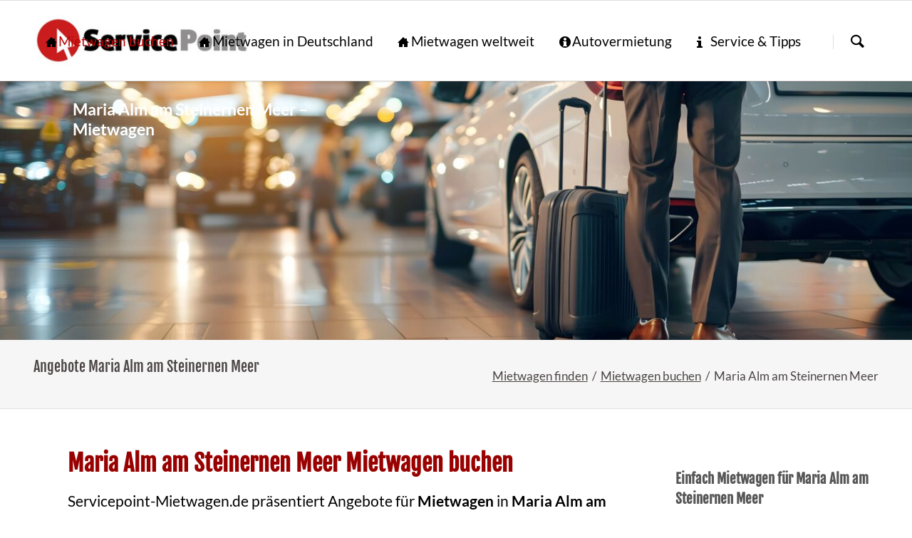

--- FILE ---
content_type: text/html; charset=UTF-8
request_url: https://www.servicepoint-mietwagen.de/buchen/maria-alm-am-steinernen-meer.html
body_size: 6655
content:
<!DOCTYPE html>
<html lang="de">
<head>
<meta charset="UTF-8">
<title>Mietwagen Maria Alm am Steinernen Meer einfach buchen | Mietauto finden</title>
<base href="https://www.servicepoint-mietwagen.de/">
<meta name="robots" content="index,follow">
<meta name="description" content="Mietwagen für Maria Alm am Steinernen Meer einfach günstig buchen – Mietwagen in Österreich in Empfang nehmen bzw. abgeben. Sicher von zu Hause online buchen.">
<meta name="generator" content="Contao Open Source CMS">
<meta name="viewport" content="width=device-width,initial-scale=1.0,shrink-to-fit=no,viewport-fit=cover">
<link rel="stylesheet" href="/assets/css/icons.min.css,cookiebar_default.css,normalize.css,icons.css,main...-6c6cdbf3.css"><script src="/assets/js/modernizr.min.js-780fd283.js"></script><!-- images::apple --><link rel="apple-touch-icon" href="/files/tao/mietwagen/apple-touch-icon.png" sizes="57x57"><link rel="apple-touch-icon" href="/files/tao/mietwagen/apple-touch-icon-57x57.png" sizes="57x57"><link rel="apple-touch-icon" href="/files/tao/mietwagen/apple-touch-icon-60x60.png" sizes="60x60"><link rel="apple-touch-icon" href="/files/tao/mietwagen/apple-touch-icon-72x72.png" sizes="72x72"><link rel="apple-touch-icon" href="/files/tao/mietwagen/apple-touch-icon-76x76.png" sizes="76x76"><link rel="apple-touch-icon" href="/files/tao/mietwagen/apple-touch-icon-114x114.png" sizes="114x114"><link rel="apple-touch-icon" href="/files/tao/mietwagen/apple-touch-icon-120x120.png" sizes="120x120"><link rel="apple-touch-icon" href="/files/tao/mietwagen/apple-touch-icon-144x144.png" sizes="144x144"><link rel="apple-touch-icon" href="/files/tao/mietwagen/apple-touch-icon-152x152.png" sizes="152x152"><link rel="apple-touch-icon" href="/files/tao/mietwagen/apple-touch-icon-180x180.png" sizes="180x180"><!-- images::android --><link rel="icon" type="image/png" href="/files/tao/mietwagen/android-chrome-36x36.png" sizes="36x36"><link rel="icon" type="image/png" href="/files/tao/mietwagen/android-chrome-48x48.png" sizes="48x48"><link rel="icon" type="image/png" href="/files/tao/mietwagen/android-chrome-72x72.png" sizes="72x72"><link rel="icon" type="image/png" href="/files/tao/mietwagen/android-chrome-96x96.png" sizes="96x96"><link rel="icon" type="image/png" href="/files/tao/mietwagen/android-chrome-144x144.png" sizes="144x144"><link rel="icon" type="image/png" href="/files/tao/mietwagen/android-chrome-512x512.png" sizes="512x512"><link rel="icon" type="image/png" href="/files/tao/mietwagen/android-chrome-192x192.png" sizes="192x192"><link rel="icon" type="image/png" href="/files/tao/mietwagen/homescreen-192x192.png" sizes="192x192"><!-- images::microsoft --><meta content="/files/tao/mietwagen/small.jpg" name="msapplication-square70x70logo"><meta content="/files/tao/mietwagen/medium.jpg" name="msapplication-square150x150logo"><meta content="/files/tao/mietwagen/wide.jpg" name="msapplication-wide310x150logo"><meta content="/files/tao/mietwagen/large.jpg" name="msapplication-square310x310logo"><!-- images::icon --><link rel="icon" type="image/png" href="/files/tao/mietwagen/favicon-16x16.png" sizes="16x16"><link rel="icon" type="image/png" href="/files/tao/mietwagen/favicon-32x32.png" sizes="32x32"><link rel="icon" type="image/png" href="/files/tao/mietwagen/favicon-96x96.png" sizes="96x96"><link rel="icon" type="image/png" href="/files/tao/mietwagen/favicon-128x128.png" sizes="128x128"><link rel="icon" type="image/png" href="/files/tao/mietwagen/favicon-160x160.png" sizes="160x160"><link rel="icon" type="image/png" href="/files/tao/mietwagen/favicon-192x192.png" sizes="192x192"><link rel="icon" type="image/png" href="/files/tao/mietwagen/favicon-196x196.png" sizes="196x196"><!-- additionals::windows --><!-- additionals::ios --><!-- additionals::android --><!-- additionals::webApp --><!-- favicon --><link rel="shortcut icon" type="image/x-icon" href="/files/tao/mietwagen/favicon.ico" ><link rel="icon" type="image/ico" href="/files/tao/mietwagen/favicon.ico" ><meta prefix="og: http://ogp.me/ns#" property="og:title" content="Maria Alm am Steinernen Meer Mietwagen einfach buchen">
<meta prefix="og: http://ogp.me/ns#" property="og:type" content="website" />
<meta prefix="og: http://ogp.me/ns#" property="og:image" content="https://www.servicepoint-mietwagen.de/files/tao/img/mietwagen/mietwagen-img.jpg">
<meta prefix="og: http://ogp.me/ns#" property="og:image:type" content="image/jpeg">
<meta prefix="og: http://ogp.me/ns#" property="og:image:width" content="336">
<meta prefix="og: http://ogp.me/ns#" property="og:image:height" content="327">
<meta prefix="og: http://ogp.me/ns#" property="og:url" content="https://www.servicepoint-mietwagen.de/buchen/maria-alm-am-steinernen-meer.html">
<meta prefix="og: http://ogp.me/ns#" property="og:description" content="Mietwagen für Maria Alm am Steinernen Meer einfach günstig buchen – Mietwagen in Österreich in Empfang nehmen bzw. abgeben. Sicher von zu Hause online buchen.">
<meta prefix="og: http://ogp.me/ns#" property="og:site_name" content="https://www.servicepoint-mietwagen.de/buchen/maria-alm-am-steinernen-meer.html">
<script>var _paq=window._paq=window._paq||[];_paq.push(["setDoNotTrack",!0]);_paq.push(['disableCookies']);_paq.push(['trackPageView']);_paq.push(['enableLinkTracking']);(function(){var u='//www.servicepoint-mietwagen.de/ma/';_paq.push(['setTrackerUrl',u+'matomo.php']);_paq.push(['setSiteId',3]);var d=document,g=d.createElement('script'),s=d.getElementsByTagName('script')[0];g.async=!0;g.defer=!0;g.src=u+'matomo.js';s.parentNode.insertBefore(g,s)})()</script>
</head>
<body id="top" class="tao-sidebar-right icon-3d">
<div class="page">
<header class="page-header">
<div class="header-bar">
<div class="header-bar-inner">
</div>
</div>
<div class="header-navigation">
<div class="header-navigation-inner">
<!-- indexer::stop -->
<h3 class="ce_rsce_tao_logo logo">
<a href="./">
<img src="/assets/images/m/logo-720rcnke9ctag71.png" width="280" height="68" alt="Mietwagen finden">
</a>
</h3>
<!-- indexer::continue -->
<!-- indexer::stop -->
<nav id="main-navigation" class="mod_rocksolid_mega_menu main-navigation block">
<a href="/buchen/maria-alm-am-steinernen-meer.html#skipNavigation1011" class="invisible">Navigation überspringen</a>
<ul class="level_1">
<li class="trail icon-home">
<a href="/" title="Mietwagen im Urlaub" class="trail icon-home" itemprop="url"><span itemprop="name">Mietwagen buchen</span>
</a>
</li>
<li class="icon-home">
<a href="/mietwagen-in-deutschland.html" title="Deutschland  –  Mietwagen einfach buchen" class="icon-home" itemprop="url"><span itemprop="name">Mietwagen in Deutschland</span>
</a>
</li>
<li class="icon-home">
<a href="/mietwagen-international.html" title="Mietwagen im Urlaub" class="icon-home" itemprop="url"><span itemprop="name">Mietwagen weltweit</span>
</a>
</li>
<li class="icon-info">
<a href="/autovermietungen.html" title="Autovermietungen" class="icon-info" itemprop="url"><span itemprop="name">Autovermietung</span>
</a>
</li>
<li class="icon-info-2">
<a href="/service-tipps.html" title="Serviceangebote zum Thema Reise &amp; Urlaub" class="icon-info-2" itemprop="url"><span itemprop="name">Service & Tipps</span>
</a>
</li>
</ul>
<span id="skipNavigation1011" class="invisible"></span>
</nav>
<!-- indexer::continue -->
<!-- indexer::stop -->
<form action="/suche.html" method="get" class="ce_rsce_tao_nav_search main-navigation-search">
<input type="search" name="keywords" placeholder="Suchen" />
<button type="submit">Suchen</button>
</form>
<!-- indexer::continue -->
</div>
</div>
<div class="main-navigation-mobile">
<!-- indexer::stop -->
<form action="/suche.html" method="get" class="ce_rsce_tao_nav_search main-navigation-mobile-search">
<input type="search" name="keywords" placeholder="Suchen" />
<button type="submit">Suchen</button>
</form>
<!-- indexer::continue -->
<!-- indexer::stop -->
<nav class="mod_navigation block">
<a href="/buchen/maria-alm-am-steinernen-meer.html#skipNavigation938" class="invisible">Navigation überspringen</a>
<ul class="level_1">
<li class="trail icon-home"><a href="/" class="trail icon-home">Mietwagen buchen</a></li>
<li class="icon-home"><a href="/mietwagen-in-deutschland.html" class="icon-home">Mietwagen in Deutschland</a></li>
<li class="icon-home"><a href="/mietwagen-international.html" class="icon-home">Mietwagen weltweit</a></li>
<li class="icon-info"><a href="/autovermietungen.html" class="icon-info">Autovermietung</a></li>
<li class="icon-info-2"><a href="/service-tipps.html" class="icon-info-2">Service & Tipps</a></li>
</ul>
<span id="skipNavigation938" class="invisible"></span>
</nav>
<!-- indexer::continue -->
<ul class="icon-links ce_rsce_tao_icon_links main-navigation-mobile-icons">
<li>
<a href="./" data-icon="&#xe0a1;" style="color: #ff9900;">
<span class="icon-links-label">Startseite</span>
</a>
</li>
</ul>
</div>			</header>
<div id="Tagline">
<div class="inside">
<div class="tagline">
<div class="tagline-inner">
<div id="article-6677" class="mod_article block">
<figure class="image_container"><a title="Maria Alm am Steinernen Meer Mietwagen finden" href="buchen/maria-alm-am-steinernen-meer.html"><img width="1920" height="420" alt="Mietauto  buchen" title="Maria Alm am Steinernen Meer Mietwagen buchen" src="files/tao/angebote/mietwagen.jpg"></a></figure>
<div class="content-text">
<div class="rte">
<div class="urlaub" style="text-align: left;">Maria Alm am Steinernen Meer – Mietwagen</div>
</div>
</div>
</div>
<div class="centered-wrapper ce_rsce_tao_centered_wrapper_start " style=" ">
<div class="centered-wrapper-inner">
<h3 class="page-title">Angebote Maria Alm am Steinernen Meer</h3>
<!-- indexer::stop -->
<nav class="mod_breadcrumb block" aria-label="Navigationspfad">
<ul>
<li><a href="/">Mietwagen finden</a></li>
<li><a href="/">Mietwagen buchen</a></li>
<li class="active" aria-current="page">Maria Alm am Steinernen Meer</li>
</ul>
</nav>
<!-- indexer::continue -->
</div>
</div>
</div>
</div>  </div>
</div>
<div class="content-wrapper">
<main role="main" class="main-content">
<div id="article-6678" class="mod_article block">
<div class="content-text">
<h1>Maria Alm am Steinernen Meer Mietwagen buchen</h1>
<div class="rte">
<p>Servicepoint-Mietwagen.de präsentiert Angebote für <strong>Mietwagen</strong> in <strong>Maria Alm am Steinernen Meer</strong>. Buchen Sie den Mietwagen für Maria Alm am Steinernen Meer einfach online. Sie informieren sich über Mietwagen im Angebot von namhaften Anbietern – das heißt, sich über Konditionen für Mietwagen zu informieren und das Fahrzeug gleich online zu mieten. <br>Wer sich für ein <a title="Mietauto Maria Alm am Steinernen Meer buchen" href="/buchen/maria-alm-am-steinernen-meer.html">Mietauto</a> entschieden hat, für den ist der Weg zum wohlverdienten Urlaub nur wenige Mausklicks entfernt. Auf diesem übersichtlich gestalteten Seiten erwarten den Mieter des Autos vielfältige Angebote für attraktive Mietwagen in allen Preisklassen. Die Mietbedingungen finden Sie bei dem jeweiligen Fahrzeug.</p>
</div>
</div>
<div class="content-box-b content-text">
<div class="rte">
<p>Anzeige</p>
<p><link rel="stylesheet" type="text/css" href="https://files.check24.net/widgets/rentalcarbillboard.css">
<div style="width:  100%px; min-height: 100px;" id="c24pp-rentalcar-widget99205" data-target="_blank" data-whitelabel="no" data-form="https://www.check24.net/mietwagen-preisvergleich/" data-tid="servicepoint-reisen" ></div>
<script async src="https://files.check24.net/widgets/59541/c24pp-rentalcar-widget99205/rentalcarbillboard.js"></script>
</p>
</div>
</div>
<div class="content-text">
<div class="rte">
<p></p>
</div>
</div>
<div class="content-box-b content-text">
<h3>Stichworte zu Mietwagen und Autovermietung</h3>
<div class="rte">
<div class="tags-article">
<p><a title="Bei MIetwagenanbieter in Deutschland buchen" href="/deutschland/deutschland.html">Deutschland,</a> Angebote, Mietwagenanbieter, <a title="Mietwagen - Preise vergleichen" href="/mietwagen-weltweit.html">Check24</a>, Abgabeort, Maria Alm am Steinernen Meer, Abholstationen, <a title="SIXT Autovermietung" href="/autos-mieten.html">Autovermietung</a>, Familienurlaub, Leihwagen, Ferienmietwagen, Autofähre, Autoverleih, Kleinbus, Limousinen, <a title="Übernachtung Maria Alm am Steinernen Meer" href="https://www.servicepoint-hotel.de/uebernachtung/maria-alm-am-steinernen-meer.html">Übernachtung</a>, Mietauto, Mietstation, Urlaubsauto.</p>
</div>
</div>
</div>
</div>
</main>
<aside class="sidebar">
<div id="article-6679" class="mod_article block">
<h3 class="ce_headline">
Einfach Mietwagen für Maria Alm am Steinernen Meer</h3>
<div class="content-text">
<div class="rte">
<div class="content-box-c">
<p>Land: <a title="Österreich Reise buchen" href="buchen/österreich.html">Österreich</a> <br>Region: Salzburger Land</p>
Hauptort: <a title="Wien online buchen" href="buchen/wien.html">Wien</a><br>Zeitzone: UTC+1 MEZ UTC+2 MESZ <br>Währung: Euro<br>Sprache: Deutsch, Regionalsprachen<br>ISO2: AT | ISO3: AUT <br></div>
</div>
</div>
<div class="content-text media media--below">
<h2>Günstige Mietwagen bei SIXT buchen</h2>
<div class="rte">
<p>Mietwagen in Deutschland mit SIXT buchen. Hier starten | Anzeige <br><span style="font-size: 12pt;">Auto, Transporter oder Lkw mieten.</span></p>
<p>&nbsp;</p>
<p><a class="button -quaternary content-box-k" title="Mietwagen online buchen" href="https://www.servicepoint-mietwagen.de/deutschland/deutschland.html" target="_blank" rel="noopener">Mietwagen online buchen</a></p>
<p>&nbsp;</p>
</div>
<figure>
<picture>
<source srcset="/assets/images/r/servicepoint-mietwagen-getfyh54svf0njq.webp" type="image/webp" width="337" height="225">
<img src="/assets/images/1/servicepoint-mietwagen-dmn93wwyf8rzcex.jpg" alt width="337" height="225">
</picture>
</figure>
</div>
<div class="content-text">
<div class="rte">
<p class="icon-pin">Mietwagen günstig buchen</p>
</div>
</div>
</div>
</aside>
</div>
<footer class="page-footer">
<div class="centered-wrapper ce_rsce_tao_centered_wrapper_start  -border-top" style=" ">
<div class="centered-wrapper-inner">
<div class="footer-copyright ce_rsce_tao_footer_copyright">2026 | <a title="Autovermietungen" href="autovermietungen.html">Autovermietungen</a> | <a title="Servicepoint Reisen" href="https://www.servicepoint-reisen.de/urlaubsziele.html">Reiseziele</a> | <a href="./" title="Mietwagen buchen">Servicepoint Mietwagen</a> </div>
<!-- indexer::stop -->
<nav class="mod_customnav footer-links block" aria-label="Footer Service-Links">
<a href="/buchen/maria-alm-am-steinernen-meer.html#skipNavigation1020" class="invisible">Navigation überspringen</a>
<ul class="level_1">
<li class="icon-info"><a href="/kontakt.html" class="icon-info">Kontakt</a></li>
<li class="fa-certificate fa"><a href="/datenschutz.html" class="fa-certificate fa">Datenschutz</a></li>
<li class="fa-file-text-o fa"><a href="/impressum.html" class="fa-file-text-o fa">Impressum</a></li>
</ul>
<span id="skipNavigation1020" class="invisible"></span>
</nav>
<!-- indexer::continue -->
</div>
</div>
<!-- indexer::stop -->
<a href="buchen/maria-alm-am-steinernen-meer.html#top" class="footer-top-link ce_rsce_tao_footer_top">
<span>Nach</span> <span>oben</span>
</a>
<!-- indexer::continue -->
</footer>
</div>
<script src="/files/tao/js/script.js"></script>
<script type="text/JavaScript"><!--
function MM_jumpMenu(targ,selObj,restore){eval(targ+".location='"+selObj.options[selObj.selectedIndex].value+"'");if(restore)selObj.selectedIndex=0}</script>
<script type="application/ld+json">
{
    "@context": "https:\/\/schema.org",
    "@graph": [
        {
            "@type": "WebPage"
        },
        {
            "@type": "BreadcrumbList",
            "itemListElement": [
                {
                    "@type": "ListItem",
                    "item": {
                        "@id": "\/",
                        "name": "Mietwagen finden"
                    },
                    "position": 1
                },
                {
                    "@type": "ListItem",
                    "item": {
                        "@id": "\/",
                        "name": "Mietwagen buchen"
                    },
                    "position": 2
                },
                {
                    "@type": "ListItem",
                    "item": {
                        "@id": "\/buchen\/maria-alm-am-steinernen-meer.html",
                        "name": "Maria Alm am Steinernen Meer"
                    },
                    "position": 3
                }
            ]
        },
        {
            "@id": "#\/schema\/image\/d809538a-f374-11ef-9089-0f24d9b47443",
            "@type": "ImageObject",
            "contentUrl": "\/assets\/images\/1\/servicepoint-mietwagen-dmn93wwyf8rzcex.jpg"
        }
    ]
}
</script>
<script type="application/ld+json">
{
    "@context": "https:\/\/schema.contao.org",
    "@graph": [
        {
            "@type": "Page",
            "fePreview": false,
            "groups": [],
            "noSearch": false,
            "pageId": 2954,
            "protected": false,
            "title": "Mietwagen Maria Alm am Steinernen Meer einfach buchen"
        }
    ]
}
</script>
<!-- indexer::stop -->
<div  class="contao-cookiebar cc-wrap cookiebar_default_deny cc-middle" role="complementary" aria-describedby="cookiebar-desc" data-nosnippet>
    <div class="cc-inner" aria-live="assertive" role="alert">
        <div id="cookiebar-desc" class="cc-head">
                            <h2>Einwilligung für Cookies</h2>
<p><span id="cookieconsent:desc" class="cc-message">Es werden notwendige Cookies, Analyse- und Marketing-Tools geladen. Details finden Sie in unserer Erklärung zum <a href="/datenschutz.html" target="_blank" rel="noopener">Datenschutz</a>. </span></p>                    </div>

        <div class="cc-groups">
                                                <div class="cc-group">
                                                    <input type="checkbox" name="group[]" id="g7" value="7" data-toggle-cookies disabled checked>
                                                <label for="g7" class="group">Essenziell</label>
                        <button class="cc-detail-btn cc-focus" data-toggle-group aria-expanded="false" aria-controls="cg7">
                            <span>Details einblenden<span class="cc-invisible"> für Essenziell</span></span>
                            <span>Details ausblenden<span class="cc-invisible"> für Essenziell</span></span>
                        </button>
                        <div id="cg7" class="cc-cookies toggle-group">
                                                                                        <div class="cc-cookie">
                                    <input type="checkbox" name="cookie[]" id="c16" value="16" disabled checked>
                                    <label for="c16" class="cookie">Contao HTTPS CSRF Token</label>
                                    <p>Schützt vor Cross-Site-Request-Forgery Angriffen.</p>                                                                            <div class="cc-cookie-info">
                                                                                                                                        <div><span>Speicherdauer:</span> Dieses Cookie bleibt nur für die aktuelle Browsersitzung bestehen.</div>
                                                                                                                                </div>
                                                                                                        </div>
                                                            <div class="cc-cookie">
                                    <input type="checkbox" name="cookie[]" id="c17" value="17" disabled checked>
                                    <label for="c17" class="cookie">PHP SESSION ID</label>
                                    <p>Speichert die aktuelle PHP-Session.</p>                                                                            <div class="cc-cookie-info">
                                                                                                                                        <div><span>Speicherdauer:</span> Dieses Cookie bleibt nur für die aktuelle Browsersitzung bestehen.</div>
                                                                                                                                </div>
                                                                                                        </div>
                                                    </div>
                    </div>
                                    <div class="cc-group">
                                                    <input type="checkbox" name="group[]" id="g72" value="72" data-toggle-cookies>
                                                <label for="g72" class="group">Funktional</label>
                        <button class="cc-detail-btn cc-focus" data-toggle-group aria-expanded="false" aria-controls="cg72">
                            <span>Details einblenden<span class="cc-invisible"> für Funktional</span></span>
                            <span>Details ausblenden<span class="cc-invisible"> für Funktional</span></span>
                        </button>
                        <div id="cg72" class="cc-cookies toggle-group">
                            <p>Funktionale Cookies dienen der Bereitstellung bestimmter Webseitenfunktionen und können vom Webseitenbetreiber zur Analyse des Besucherverhaltens (z.B. Messung der Besucherzahlen) eingesetzt werden.</p>                                                            <div class="cc-cookie">
                                    <input type="checkbox" name="cookie[]" id="c238" value="238">
                                    <label for="c238" class="cookie">CHECK24.net Partnerprogramm</label>
                                    <p>Wir sind Teilnehmer am CHECK24.net Partnerprogramm</p>                                                                                                                <button class="cc-detail-btn-details cc-focus" data-toggle-group aria-expanded="false" aria-controls="cc238">
                                            <span>Mehr Details einblenden<span class="cc-invisible"> für CHECK24.net Partnerprogramm</span></span>
                                            <span>Mehr Details ausblenden<span class="cc-invisible"> für CHECK24.net Partnerprogramm</span></span>
                                        </button>
                                        <div id="cc238" class="cc-cookie-desc toggle-group" style="display: none">
                                            <div class="ce_text block">
<p><strong>CHECK24.net Partnerprogramm</strong></p>
<p>Wir nehmen am CHECK24.net Partnerprogramm teil. Auf unseren Seiten werden iFrame-Buchungsmasken und andere Werbemittel eingebunden, an denen wir über Transaktionen, zum Beispiel durch Leads und Sales, eine Werbekostenerstattung erhalten können.</p>
<p>Weitere Informationen zur Datennutzung durch CHECK24.net erhalten Sie in der Datenschutzerklärung von <a href="https://p59541s0.urlaub.check24.net/datenschutz" target="_blank" rel="noopener">CHECK24.net</a>.</p>
</div>                                        </div>
                                                                    </div>
                                                    </div>
                    </div>
                                    <div class="cc-group">
                                                    <input type="checkbox" name="group[]" id="g73" value="73" data-toggle-cookies>
                                                <label for="g73" class="group">Marketing</label>
                        <button class="cc-detail-btn cc-focus" data-toggle-group aria-expanded="false" aria-controls="cg73">
                            <span>Details einblenden<span class="cc-invisible"> für Marketing</span></span>
                            <span>Details ausblenden<span class="cc-invisible"> für Marketing</span></span>
                        </button>
                        <div id="cg73" class="cc-cookies toggle-group">
                            <p>Servicepont-Mietwagen.de ist ein Internetangebot zur Präsentation von Angeboten und Information von Content- und Werbepartnern zum Thema Reisen, Einkaufen, Angebote und Handel. Die Angebote umfassen eine Auswahl von Anbietern, welche für die Bereitstellung der Werbemittel in unserem Angebot eine Werbekostenerstattung im Rahmen von Partnerprogrammen zahlen.</p>                                                            <div class="cc-cookie">
                                    <input type="checkbox" name="cookie[]" id="c239" value="239">
                                    <label for="c239" class="cookie">Awin Partnerprogramm</label>
                                    <p>Wir nehmen am Partnerprogramm von Awin teil.</p>                                                                                                                <button class="cc-detail-btn-details cc-focus" data-toggle-group aria-expanded="false" aria-controls="cc239">
                                            <span>Mehr Details einblenden<span class="cc-invisible"> für Awin Partnerprogramm</span></span>
                                            <span>Mehr Details ausblenden<span class="cc-invisible"> für Awin Partnerprogramm</span></span>
                                        </button>
                                        <div id="cc239" class="cc-cookie-desc toggle-group" style="display: none">
                                            <h4>AWIN</h4>
<p>Betreiber des Affiliate-Netzwerks ist die AWIN AG, Eichhornstraße 3, 10785 Berlin (nachfolgend: „AWIN“). Wir sind mit AWIN und ggf. mit dem Werbetreibenden gemeinsam für die Datenverarbeitung im Zusammenhang mit dem Partnerprogramm verantwortlich. Die uns gemeinsam obliegenden Verpflichtungen wurden in einer Vereinbarung über gemeinsame Verarbeitung festgehalten. Laut dieser Vereinbarung können Sie als Betroffener sich an jeden der Verantwortlichen mit Ihrem Anliegen wenden. Der jeweils zuerst angesprochene Verantwortliche wird Ihre Anfrage beantworten. Jeder Verantwortliche hält eigenständig Datenschutzinformationen nach Art. 13, 14 und 26 DSGVO vor und trifft die erforderlichen Maßnahmen zum Schutz personenbezogener Daten und zur Einhaltung der übrigen DSGVO-Vorschriften in seinem Unternehmen. Der Vertrag über gemeinsame Verarbeitung ist in den AGB von AWIN unter folgendem Link abrufbar: <a href="https://s3.amazonaws.com/docs.awin.com/Legal/Publisher+Terms/2020/DE+Publisher+Terms+GDPR+Annex.pdf" target="_blank" rel="noopener noreferrer">https://s3.amazonaws.com/docs.awin.com/Legal/Publisher+Terms/2020/DE+Publisher+Terms+GDPR+Annex.pdf</a>.</p>                                        </div>
                                                                    </div>
                                                    </div>
                    </div>
                                    </div>

        <div class="cc-footer ">
                                <button class="cc-btn cc-focus save" data-save>Auswahl speichern</button>
                <button class="cc-btn cc-focus success" data-accept-all>Alle akzeptieren</button>
                <button class="cc-btn cc-focus deny" data-deny-all>Alle ablehnen</button>
        </div>

        <div class="cc-info">
                                                                <a class="cc-focus" href="https://www.servicepoint-mietwagen.de/impressum.html">Impressum</a>
                                    <a class="cc-focus" href="https://www.servicepoint-mietwagen.de/datenschutz.html">Datenschutz</a>
                                    </div>
    </div>
</div>
<!-- indexer::continue -->
<script src="bundles/contaocookiebar/scripts/cookiebar.min.js?v=1f0a2a41"></script><script>var cookiebar = new ContaoCookiebar({configId:5,pageId:2951,hideOnInit:1,blocking:0,focusTrap:1,version:1,lifetime:63072000,consentLog:0,token:'ccb_contao_token',doNotTrack:0,currentPageId:2954,excludedPageIds:[2954],cookies:{"238":{"id":238,"type":"default","checked":false,"token":null,"resources":[],"priority":0,"scripts":[]},"239":{"id":239,"type":"default","checked":false,"token":null,"resources":[],"priority":0,"scripts":[]}},configs:[],disableTracking:0,texts:{acceptAndDisplay:'tl_cookiebar.acceptAndDisplayLabel'}});</script>
</body>
</html>

--- FILE ---
content_type: text/css; charset=UTF-8
request_url: https://files.check24.net/widgets/rentalcarbillboard.css
body_size: 7609
content:
/**
 * c24pp specific normalization
 */
div.c24pp1.c24pp2.c24pp3:before,
div.c24pp1.c24pp2.c24pp3:after,
div.c24pp1.c24pp2.c24pp3 *:not(optgroup):before,
div.c24pp1.c24pp2.c24pp3 *:not(optgroup):after {
  content: initial;
  margin: initial;
  padding: initial;
  border: initial;
}
.c24pp1.c24pp2.c24pp3 {
  font-size: 12px;
  box-sizing: border-box;
  font-family: sans-serif;
  font-weight: normal;
  position: static;
  /* due to a workaround implemented in firefox to otherwise unfixed bug #46111 from 2000 we have to work around their workaround and not remove :before/:after from optgroup here */
  /*! normalize.css v3.0.2 | MIT License | git.io/normalize */
  /**
    * 1. Set default font family to sans-serif.
    * 2. Prevent iOS text size adjust after orientation change, without disabling
    *    user zoom.
    */
  /*
    html {
    font-family: sans-serif;
    -ms-text-size-adjust: 100%;
    -webkit-text-size-adjust: 100%;
}
    */
  /**
    * Remove default margin.
    */
  /*
    body {
    margin: 0;
}
    */
  /* HTML5 display definitions
    ========================================================================== */
  /**
    * Correct `block` display not defined for any HTML5 element in IE 8/9.
    * Correct `block` display not defined for `details` or `summary` in IE 10/11
    * and Firefox.
    * Correct `block` display not defined for `main` in IE 11.
    */
  /*
    article,
    aside,
    details,
    figcaption,
    figure,
    footer,
    header,
    hgroup,
    main,
    menu,
    nav,
    section,
    summary {
    display: block;
}
    */
  /**
    * 1. Correct `inline-block` display not defined in IE 8/9.
    * 2. Normalize vertical alignment of `progress` in Chrome, Firefox, and Opera.
    */
  /*
    audio,
    canvas,
    progress,
    video {
    display: inline-block;
    vertical-align: baseline;
}
    */
  /**
    * Prevent modern browsers from displaying `audio` without controls.
    * Remove excess height in iOS 5 devices.
    */
  /*
    audio:not([controls]) {
    display: none;
    height: 0;
}
    */
  /**
    * Address `[hidden]` styling not present in IE 8/9/10.
    * Hide the `template` element in IE 8/9/11, Safari, and Firefox < 22.
    */
  /*
    [hidden],
    template {
    display: none;
}
    */
  /* Links
    ========================================================================== */
  /**
    * Remove the gray background color from active links in IE 10.
    */
  /**
    * Improve readability when focused and also mouse hovered in all browsers.
    */
  /* Text-level semantics
    ========================================================================== */
  /**
    * Address styling not present in IE 8/9/10/11, Safari, and Chrome.
    */
  /*
    abbr[title] {
    border-bottom: 1px dotted;
}
    */
  /**
    * Address style set to `bolder` in Firefox 4+, Safari, and Chrome.
    */
  /**
    * Address styling not present in Safari and Chrome.
    */
  /*
    dfn {
    font-style: italic;
}
    */
  /**
    * Address variable `h1` font-size and margin within `section` and `article`
    * contexts in Firefox 4+, Safari, and Chrome.
    */
  /**
    * Address styling not present in IE 8/9.
    */
  /*
    mark {
    background: #ff0;
    color: #000;
}
    */
  /**
    * Address inconsistent and variable font size in all browsers.
    */
  /*
    small {
    font-size: 80%;
}
    */
  /**
    * Prevent `sub` and `sup` affecting `line-height` in all browsers.
    */
  /*
    sub,
    sup {
    font-size: 75%;
    line-height: 0;
    position: relative;
    vertical-align: baseline;
}

    sup {
    top: -0.5em;
}

    sub {
    bottom: -0.25em;
}
    */
  /* Embedded content
    ========================================================================== */
  /**
    * Remove border when inside `a` element in IE 8/9/10.
    */
  /**
    * Correct overflow not hidden in IE 9/10/11.
    */
  /*
    svg:not(:root) {
    overflow: hidden;
}
    */
  /* Grouping content
    ========================================================================== */
  /**
    * Address margin not present in IE 8/9 and Safari.
    */
  /*
    figure {
    margin: 1em 40px;
}
    */
  /**
    * Address differences between Firefox and other browsers.
    */
  /*
    hr {
    -moz-box-sizing: content-box;
    box-sizing: content-box;
    height: 0;
}
    */
  /**
    * Contain overflow in all browsers.
    */
  /*
    pre {
    overflow: auto;
}
    */
  /**
    * Address odd `em`-unit font size rendering in all browsers.
    */
  /*
    code,
    kbd,
    pre,
    samp {
    font-family: monospace, monospace;
    font-size: 1em;
}
    */
  /* Forms
    ========================================================================== */
  /**
    * Known limitation: by default, Chrome and Safari on OS X allow very limited
    * styling of `select`, unless a `border` property is set.
    */
  /**
    * 1. Correct color not being inherited.
    *    Known issue: affects color of disabled elements.
    * 2. Correct font properties not being inherited.
    * 3. Address margins set differently in Firefox 4+, Safari, and Chrome.
    */
  /**
    * Address `overflow` set to `hidden` in IE 8/9/10/11.
    */
  /**
    * Address inconsistent `text-transform` inheritance for `button` and `select`.
    * All other form control elements do not inherit `text-transform` values.
    * Correct `button` style inheritance in Firefox, IE 8/9/10/11, and Opera.
    * Correct `select` style inheritance in Firefox.
    */
  /**
    * 1. Avoid the WebKit bug in Android 4.0.* where (2) destroys native `audio`
    *    and `video` controls.
    * 2. Correct inability to style clickable `input` types in iOS.
    * 3. Improve usability and consistency of cursor style between image-type
    *    `input` and others.
    */
  /**
    * Re-set default cursor for disabled elements.
    */
  /**
    * Remove inner padding and border in Firefox 4+.
    */
  /**
    * Address Firefox 4+ setting `line-height` on `input` using `!important` in
    * the UA stylesheet.
    */
  /**
    * It's recommended that you don't attempt to style these elements.
    * Firefox's implementation doesn't respect box-sizing, padding, or width.
    *
    * 1. Address box sizing set to `content-box` in IE 8/9/10.
    * 2. Remove excess padding in IE 8/9/10.
    */
  /**
    * Fix the cursor style for Chrome's increment/decrement buttons. For certain
    * `font-size` values of the `input`, it causes the cursor style of the
    * decrement button to change from `default` to `text`.
    */
  /**
    * 1. Address `appearance` set to `searchfield` in Safari and Chrome.
    * 2. Address `box-sizing` set to `border-box` in Safari and Chrome
    *    (include `-moz` to future-proof).
    */
  /**
    * Remove inner padding and search cancel button in Safari and Chrome on OS X.
    * Safari (but not Chrome) clips the cancel button when the search input has
    * padding (and `textfield` appearance).
    */
  /**
    * Define consistent border, margin, and padding.
    */
  /*
    fieldset {
    border: 1px solid #c0c0c0;
    margin: 0 2px;
    padding: 0.35em 0.625em 0.75em;
}
    */
  /**
    * 1. Correct `color` not being inherited in IE 8/9/10/11.
    * 2. Remove padding so people aren't caught out if they zero out fieldsets.
    */
  /*
    legend {
    border: 0;
    padding: 0;
}
    */
  /**
    * Remove default vertical scrollbar in IE 8/9/10/11.
    */
  /*
    textarea {
    overflow: auto;
}
    */
  /**
    * Don't inherit the `font-weight` (applied by a rule above).
    * NOTE: the default cannot safely be changed in Chrome and Safari on OS X.
    */
  /* Tables
    ========================================================================== */
  /**
    * Remove most spacing between table cells.
    */
}
.c24pp1.c24pp2.c24pp3 * {
  color: inherit;
  font-size: inherit;
  box-sizing: inherit;
  font-family: inherit;
  font-weight: inherit;
  margin: initial;
  padding: initial;
  border: initial;
  position: initial;
  line-height: initial;
  outline: initial;
  background: initial;
}
.c24pp1.c24pp2.c24pp3 ul li {
  list-style-image: none;
  list-style: initial;
  display: list-item;
}
.c24pp1.c24pp2.c24pp3 a {
  background-color: transparent;
}
.c24pp1.c24pp2.c24pp3 a:active,
.c24pp1.c24pp2.c24pp3 a:hover {
  outline: 0;
}
.c24pp1.c24pp2.c24pp3 b,
.c24pp1.c24pp2.c24pp3 strong {
  font-weight: bold;
}
.c24pp1.c24pp2.c24pp3 h1 {
  font-size: 2em;
  margin: 0.67em 0;
}
.c24pp1.c24pp2.c24pp3 img {
  border: 0;
}
.c24pp1.c24pp2.c24pp3 button,
.c24pp1.c24pp2.c24pp3 input,
.c24pp1.c24pp2.c24pp3 optgroup,
.c24pp1.c24pp2.c24pp3 select,
.c24pp1.c24pp2.c24pp3 textarea {
  color: inherit;
  /* 1 */
  font: inherit;
  /* 2 */
  margin: 0;
  /* 3 */
}
.c24pp1.c24pp2.c24pp3 button {
  overflow: visible;
}
.c24pp1.c24pp2.c24pp3 button,
.c24pp1.c24pp2.c24pp3 select {
  text-transform: none;
}
.c24pp1.c24pp2.c24pp3 button,
.c24pp1.c24pp2.c24pp3 html input[type="button"],
.c24pp1.c24pp2.c24pp3 input[type="reset"],
.c24pp1.c24pp2.c24pp3 input[type="submit"] {
  -webkit-appearance: button;
  /* 2 */
  cursor: pointer;
  /* 3 */
}
.c24pp1.c24pp2.c24pp3 button[disabled],
.c24pp1.c24pp2.c24pp3 html input[disabled] {
  cursor: default;
}
.c24pp1.c24pp2.c24pp3 button::-moz-focus-inner,
.c24pp1.c24pp2.c24pp3 input::-moz-focus-inner {
  border: 0;
  padding: 0;
}
.c24pp1.c24pp2.c24pp3 input {
  line-height: normal;
}
.c24pp1.c24pp2.c24pp3 input[type="checkbox"],
.c24pp1.c24pp2.c24pp3 input[type="radio"] {
  box-sizing: border-box;
  /* 1 */
  padding: 0;
  /* 2 */
}
.c24pp1.c24pp2.c24pp3 input[type="number"]::-webkit-inner-spin-button,
.c24pp1.c24pp2.c24pp3 input[type="number"]::-webkit-outer-spin-button {
  height: auto;
}
.c24pp1.c24pp2.c24pp3 input[type="search"] {
  -webkit-appearance: textfield;
  /* 1 */
  -moz-box-sizing: content-box;
  -webkit-box-sizing: content-box;
  /* 2 */
  box-sizing: content-box;
}
.c24pp1.c24pp2.c24pp3 input[type="search"]::-webkit-search-cancel-button,
.c24pp1.c24pp2.c24pp3 input[type="search"]::-webkit-search-decoration {
  -webkit-appearance: none;
}
.c24pp1.c24pp2.c24pp3 optgroup {
  font-weight: bold;
}
.c24pp1.c24pp2.c24pp3 table {
  border-collapse: collapse;
  border-spacing: 0;
}
.c24pp1.c24pp2.c24pp3 td,
.c24pp1.c24pp2.c24pp3 th {
  padding: 0;
}
/*! jQuery UI - v1.11.4 - 2015-07-28
 * http://jqueryui.com
 * Includes: core.css, autocomplete.css, datepicker.css, menu.css, theme.css
 * Copyright 2015 jQuery Foundation and other contributors; Licensed MIT */
/* Layout helpers
----------------------------------*/
.c24pp1.c24pp2.c24pp3 {
  /* Interaction Cues
    ----------------------------------*/
  /* Icons
    ----------------------------------*/
  /* states and images */
  /* Misc visuals
    ----------------------------------*/
  /* Overlays */
  /* with multiple calendars */
  /* RTL support */
  /* icon support */
  /* left-aligned */
  /* right-aligned */
  /* Component containers
    ----------------------------------*/
  /* Interaction states
    ----------------------------------*/
  /* Interaction Cues
    ----------------------------------*/
  /* Icons
    ----------------------------------*/
  /* states and images */
  /* positioning */
  /* ui-icon-seek-first is deprecated, use ui-icon-seek-start instead */
  /* Misc visuals
    ----------------------------------*/
  /* Corner radius */
  /* Overlays */
}
.c24pp1.c24pp2.c24pp3 .ui-helper-hidden {
  display: none;
}
.c24pp1.c24pp2.c24pp3 .ui-helper-hidden-accessible {
  border: 0;
  clip: rect(0 0 0 0);
  height: 1px;
  margin: -1px;
  overflow: hidden;
  padding: 0;
  position: absolute;
  width: 1px;
}
.c24pp1.c24pp2.c24pp3 .ui-helper-reset {
  margin: 0;
  padding: 0;
  border: 0;
  outline: 0;
  line-height: 1.3;
  text-decoration: none;
  font-size: 100%;
  list-style: none;
}
.c24pp1.c24pp2.c24pp3 .ui-helper-clearfix:before,
.c24pp1.c24pp2.c24pp3 .ui-helper-clearfix:after {
  content: "";
  display: table;
  border-collapse: collapse;
}
.c24pp1.c24pp2.c24pp3 .ui-helper-clearfix:after {
  clear: both;
}
.c24pp1.c24pp2.c24pp3 .ui-helper-clearfix {
  min-height: 0;
  /* support: IE7 */
}
.c24pp1.c24pp2.c24pp3 .ui-helper-zfix {
  width: 100%;
  height: 100%;
  top: 0;
  left: 0;
  position: absolute;
  opacity: 0;
  filter: alpha(opacity=0);
  /* support: IE8 */
}
.c24pp1.c24pp2.c24pp3 .ui-front {
  z-index: 100;
}
.c24pp1.c24pp2.c24pp3 .ui-state-disabled {
  cursor: default !important;
}
.c24pp1.c24pp2.c24pp3 .ui-icon {
  display: block;
  text-indent: -99999px;
  overflow: hidden;
  background-repeat: no-repeat;
}
.c24pp1.c24pp2.c24pp3 .ui-widget-overlay {
  position: fixed;
  top: 0;
  left: 0;
  width: 100%;
  height: 100%;
}
.c24pp1.c24pp2.c24pp3 .ui-autocomplete {
  position: absolute;
  top: 0;
  left: 0;
  cursor: default;
}
.c24pp1.c24pp2.c24pp3 .ui-datepicker {
  width: 17em;
  padding: .2em .2em 0;
  display: none;
}
.c24pp1.c24pp2.c24pp3 .ui-datepicker .ui-datepicker-header {
  position: relative;
  padding: .2em 0;
}
.c24pp1.c24pp2.c24pp3 .ui-datepicker .ui-datepicker-prev,
.c24pp1.c24pp2.c24pp3 .ui-datepicker .ui-datepicker-next {
  position: absolute;
  top: 2px;
  width: 1.8em;
  height: 1.8em;
}
.c24pp1.c24pp2.c24pp3 .ui-datepicker .ui-datepicker-prev-hover,
.c24pp1.c24pp2.c24pp3 .ui-datepicker .ui-datepicker-next-hover {
  top: 1px;
}
.c24pp1.c24pp2.c24pp3 .ui-datepicker .ui-datepicker-prev {
  left: 2px;
}
.c24pp1.c24pp2.c24pp3 .ui-datepicker .ui-datepicker-next {
  right: 2px;
}
.c24pp1.c24pp2.c24pp3 .ui-datepicker .ui-datepicker-prev-hover {
  left: 1px;
}
.c24pp1.c24pp2.c24pp3 .ui-datepicker .ui-datepicker-next-hover {
  right: 1px;
}
.c24pp1.c24pp2.c24pp3 .ui-datepicker .ui-datepicker-prev span,
.c24pp1.c24pp2.c24pp3 .ui-datepicker .ui-datepicker-next span {
  display: block;
  position: absolute;
  left: 50%;
  margin-left: -8px;
  top: 50%;
  margin-top: -8px;
}
.c24pp1.c24pp2.c24pp3 .ui-datepicker .ui-datepicker-title {
  margin: 0 2.3em;
  line-height: 1.8em;
  text-align: center;
}
.c24pp1.c24pp2.c24pp3 .ui-datepicker .ui-datepicker-title select {
  font-size: 1em;
  margin: 1px 3px;
}
.c24pp1.c24pp2.c24pp3 .ui-datepicker select.ui-datepicker-month,
.c24pp1.c24pp2.c24pp3 .ui-datepicker select.ui-datepicker-year {
  width: 45%;
}
.c24pp1.c24pp2.c24pp3 .ui-datepicker table {
  width: 100%;
  font-size: .9em;
  border-collapse: collapse;
  margin: 0 0 .4em;
}
.c24pp1.c24pp2.c24pp3 .ui-datepicker th {
  padding: .7em .3em;
  text-align: center;
  font-weight: bold;
  border: 0;
}
.c24pp1.c24pp2.c24pp3 .ui-datepicker td {
  border: 0;
  padding: 1px;
}
.c24pp1.c24pp2.c24pp3 .ui-datepicker td span,
.c24pp1.c24pp2.c24pp3 .ui-datepicker td a {
  display: block;
  padding: .2em;
  text-align: right;
  text-decoration: none;
}
.c24pp1.c24pp2.c24pp3 .ui-datepicker .ui-datepicker-buttonpane {
  background-image: none;
  margin: .7em 0 0 0;
  padding: 0 .2em;
  border-left: 0;
  border-right: 0;
  border-bottom: 0;
}
.c24pp1.c24pp2.c24pp3 .ui-datepicker .ui-datepicker-buttonpane button {
  float: right;
  margin: .5em .2em .4em;
  cursor: pointer;
  padding: .2em .6em .3em .6em;
  width: auto;
  overflow: visible;
}
.c24pp1.c24pp2.c24pp3 .ui-datepicker .ui-datepicker-buttonpane button.ui-datepicker-current {
  float: left;
}
.c24pp1.c24pp2.c24pp3 .ui-datepicker.ui-datepicker-multi {
  width: auto;
}
.c24pp1.c24pp2.c24pp3 .ui-datepicker-multi .ui-datepicker-group {
  float: left;
}
.c24pp1.c24pp2.c24pp3 .ui-datepicker-multi .ui-datepicker-group table {
  width: 95%;
  margin: 0 auto .4em;
}
.c24pp1.c24pp2.c24pp3 .ui-datepicker-multi-2 .ui-datepicker-group {
  width: 50%;
}
.c24pp1.c24pp2.c24pp3 .ui-datepicker-multi-3 .ui-datepicker-group {
  width: 33.3%;
}
.c24pp1.c24pp2.c24pp3 .ui-datepicker-multi-4 .ui-datepicker-group {
  width: 25%;
}
.c24pp1.c24pp2.c24pp3 .ui-datepicker-multi .ui-datepicker-group-last .ui-datepicker-header,
.c24pp1.c24pp2.c24pp3 .ui-datepicker-multi .ui-datepicker-group-middle .ui-datepicker-header {
  border-left-width: 0;
}
.c24pp1.c24pp2.c24pp3 .ui-datepicker-multi .ui-datepicker-buttonpane {
  clear: left;
}
.c24pp1.c24pp2.c24pp3 .ui-datepicker-row-break {
  clear: both;
  width: 100%;
  font-size: 0;
}
.c24pp1.c24pp2.c24pp3 .ui-datepicker-rtl {
  direction: rtl;
}
.c24pp1.c24pp2.c24pp3 .ui-datepicker-rtl .ui-datepicker-prev {
  right: 2px;
  left: auto;
}
.c24pp1.c24pp2.c24pp3 .ui-datepicker-rtl .ui-datepicker-next {
  left: 2px;
  right: auto;
}
.c24pp1.c24pp2.c24pp3 .ui-datepicker-rtl .ui-datepicker-prev:hover {
  right: 1px;
  left: auto;
}
.c24pp1.c24pp2.c24pp3 .ui-datepicker-rtl .ui-datepicker-next:hover {
  left: 1px;
  right: auto;
}
.c24pp1.c24pp2.c24pp3 .ui-datepicker-rtl .ui-datepicker-buttonpane {
  clear: right;
}
.c24pp1.c24pp2.c24pp3 .ui-datepicker-rtl .ui-datepicker-buttonpane button {
  float: left;
}
.c24pp1.c24pp2.c24pp3 .ui-datepicker-rtl .ui-datepicker-buttonpane button.ui-datepicker-current,
.c24pp1.c24pp2.c24pp3 .ui-datepicker-rtl .ui-datepicker-group {
  float: right;
}
.c24pp1.c24pp2.c24pp3 .ui-datepicker-rtl .ui-datepicker-group-last .ui-datepicker-header,
.c24pp1.c24pp2.c24pp3 .ui-datepicker-rtl .ui-datepicker-group-middle .ui-datepicker-header {
  border-right-width: 0;
  border-left-width: 1px;
}
.c24pp1.c24pp2.c24pp3 .ui-menu {
  list-style: none;
  padding: 0;
  margin: 0;
  display: block;
  outline: none;
}
.c24pp1.c24pp2.c24pp3 .ui-menu .ui-menu {
  position: absolute;
}
.c24pp1.c24pp2.c24pp3 .ui-menu .ui-menu-item {
  position: relative;
  margin: 0;
  padding: 3px 1em 3px .4em;
  cursor: pointer;
  min-height: 0;
  /* support: IE7 */
  /* support: IE10, see #8844 */
  list-style-image: url("[data-uri]");
}
.c24pp1.c24pp2.c24pp3 .ui-menu .ui-menu-divider {
  margin: 5px 0;
  height: 0;
  font-size: 0;
  line-height: 0;
  border-width: 1px 0 0 0;
}
.c24pp1.c24pp2.c24pp3 .ui-menu .ui-state-focus,
.c24pp1.c24pp2.c24pp3 .ui-menu .ui-state-active {
  margin: -1px;
}
.c24pp1.c24pp2.c24pp3 .ui-menu-icons {
  position: relative;
}
.c24pp1.c24pp2.c24pp3 .ui-menu-icons .ui-menu-item {
  padding-left: 2em;
}
.c24pp1.c24pp2.c24pp3 .ui-menu .ui-icon {
  position: absolute;
  top: 0;
  bottom: 0;
  left: .2em;
  margin: auto 0;
}
.c24pp1.c24pp2.c24pp3 .ui-menu .ui-menu-icon {
  left: auto;
  right: 0;
}
.c24pp1.c24pp2.c24pp3 .ui-widget {
  font-family: Verdana,Arial,sans-serif;
  font-size: 1.1em;
}
.c24pp1.c24pp2.c24pp3 .ui-widget .ui-widget {
  font-size: 1em;
}
.c24pp1.c24pp2.c24pp3 .ui-widget input,
.c24pp1.c24pp2.c24pp3 .ui-widget select,
.c24pp1.c24pp2.c24pp3 .ui-widget textarea,
.c24pp1.c24pp2.c24pp3 .ui-widget button {
  font-family: Verdana,Arial,sans-serif;
  font-size: 1em;
}
.c24pp1.c24pp2.c24pp3 .ui-widget-content {
  border: 1px solid #dcdcdc;
  background: #ffffff url("/filestore/712/ui-bg-flat-0-ffffff-40x100.png") 50% 50% repeat-x;
  color: #666;
}
.c24pp1.c24pp2.c24pp3 .ui-widget-content a {
  color: #666;
}
.c24pp1.c24pp2.c24pp3 .ui-widget-header {
  border: 1px solid #005ea8;
  background: #005ea8 url("/filestore/712/ui-bg-flat-0-005ea8-40x100.png") 50% 50% repeat-x;
  color: #ffffff;
  font-weight: bold;
}
.c24pp1.c24pp2.c24pp3 .ui-widget-header a {
  color: #ffffff;
}
.c24pp1.c24pp2.c24pp3 .ui-state-default,
.c24pp1.c24pp2.c24pp3 .ui-widget-content .ui-state-default,
.c24pp1.c24pp2.c24pp3 .ui-widget-header .ui-state-default {
  border: 1px solid #dcdcdc;
  background: #f7f7f7 url("/filestore/712/ui-bg-flat-75-f7f7f7-40x100.png") 50% 50% repeat-x;
  font-weight: normal;
  color: #005ea8;
}
.c24pp1.c24pp2.c24pp3 .ui-state-default a,
.c24pp1.c24pp2.c24pp3 .ui-state-default a:link,
.c24pp1.c24pp2.c24pp3 .ui-state-default a:visited {
  color: #005ea8;
  text-decoration: none;
}
.c24pp1.c24pp2.c24pp3 .ui-state-hover,
.c24pp1.c24pp2.c24pp3 .ui-widget-content .ui-state-hover,
.c24pp1.c24pp2.c24pp3 .ui-widget-header .ui-state-hover,
.c24pp1.c24pp2.c24pp3 .ui-state-focus,
.c24pp1.c24pp2.c24pp3 .ui-widget-content .ui-state-focus,
.c24pp1.c24pp2.c24pp3 .ui-widget-header .ui-state-focus {
  border: 1px solid #005ea8;
  background: #005ea8 url("/filestore/712/ui-bg-flat-0-005ea8-40x100.png") 50% 50% repeat-x;
  font-weight: normal;
  color: #005ea8;
}
.c24pp1.c24pp2.c24pp3 .ui-state-hover a,
.c24pp1.c24pp2.c24pp3 .ui-state-hover a:hover,
.c24pp1.c24pp2.c24pp3 .ui-state-hover a:link,
.c24pp1.c24pp2.c24pp3 .ui-state-hover a:visited,
.c24pp1.c24pp2.c24pp3 .ui-state-focus a,
.c24pp1.c24pp2.c24pp3 .ui-state-focus a:hover,
.c24pp1.c24pp2.c24pp3 .ui-state-focus a:link,
.c24pp1.c24pp2.c24pp3 .ui-state-focus a:visited {
  color: #005ea8;
  text-decoration: none;
}
.c24pp1.c24pp2.c24pp3 .ui-state-active,
.c24pp1.c24pp2.c24pp3 .ui-widget-content .ui-state-active,
.c24pp1.c24pp2.c24pp3 .ui-widget-header .ui-state-active {
  border: 1px solid #aaaaaa;
  background: #ffffff url("/filestore/712/ui-bg-flat-0-ffffff-40x100.png") 50% 50% repeat-x;
  font-weight: normal;
  color: #212121;
}
.c24pp1.c24pp2.c24pp3 .ui-state-active a,
.c24pp1.c24pp2.c24pp3 .ui-state-active a:link,
.c24pp1.c24pp2.c24pp3 .ui-state-active a:visited {
  color: #212121;
  text-decoration: none;
}
.c24pp1.c24pp2.c24pp3 .ui-state-highlight,
.c24pp1.c24pp2.c24pp3 .ui-widget-content .ui-state-highlight,
.c24pp1.c24pp2.c24pp3 .ui-widget-header .ui-state-highlight {
  border: 1px solid #005ea8;
  background: #005ea8 url("/filestore/712/ui-bg-flat-0-005ea8-40x100.png") 50% 50% repeat-x;
  color: #fff;
}
.c24pp1.c24pp2.c24pp3 .ui-state-highlight a,
.c24pp1.c24pp2.c24pp3 .ui-widget-content .ui-state-highlight a,
.c24pp1.c24pp2.c24pp3 .ui-widget-header .ui-state-highlight a {
  color: #fff;
}
.c24pp1.c24pp2.c24pp3 .ui-state-error,
.c24pp1.c24pp2.c24pp3 .ui-widget-content .ui-state-error,
.c24pp1.c24pp2.c24pp3 .ui-widget-header .ui-state-error {
  border: 1px solid #cd0a0a;
  color: #cd0a0a;
}
.c24pp1.c24pp2.c24pp3 .ui-state-error a,
.c24pp1.c24pp2.c24pp3 .ui-widget-content .ui-state-error a,
.c24pp1.c24pp2.c24pp3 .ui-widget-header .ui-state-error a {
  color: #cd0a0a;
}
.c24pp1.c24pp2.c24pp3 .ui-state-error-text,
.c24pp1.c24pp2.c24pp3 .ui-widget-content .ui-state-error-text,
.c24pp1.c24pp2.c24pp3 .ui-widget-header .ui-state-error-text {
  color: #cd0a0a;
}
.c24pp1.c24pp2.c24pp3 .ui-priority-primary,
.c24pp1.c24pp2.c24pp3 .ui-widget-content .ui-priority-primary,
.c24pp1.c24pp2.c24pp3 .ui-widget-header .ui-priority-primary {
  font-weight: bold;
}
.c24pp1.c24pp2.c24pp3 .ui-priority-secondary,
.c24pp1.c24pp2.c24pp3 .ui-widget-content .ui-priority-secondary,
.c24pp1.c24pp2.c24pp3 .ui-widget-header .ui-priority-secondary {
  opacity: .7;
  filter: alpha(opacity=70);
  /* support: IE8 */
  font-weight: normal;
}
.c24pp1.c24pp2.c24pp3 .ui-state-disabled,
.c24pp1.c24pp2.c24pp3 .ui-widget-content .ui-state-disabled,
.c24pp1.c24pp2.c24pp3 .ui-widget-header .ui-state-disabled {
  opacity: .35;
  filter: alpha(opacity=35);
  /* support: IE8 */
  background-image: none;
}
.c24pp1.c24pp2.c24pp3 .ui-state-disabled .ui-icon {
  filter: alpha(opacity=35);
  /* support: IE8 - See #6059 */
}
.c24pp1.c24pp2.c24pp3 .ui-icon {
  width: 16px;
  height: 16px;
}
.c24pp1.c24pp2.c24pp3 .ui-icon,
.c24pp1.c24pp2.c24pp3 .ui-widget-content .ui-icon {
  background-image: url("/filestore/28/ui-icons-666-256x240.png");
}
.c24pp1.c24pp2.c24pp3 .ui-widget-header .ui-icon {
  background-image: url("/filestore/323/ui-icons-ffffff-256x240.png");
}
.c24pp1.c24pp2.c24pp3 .ui-state-default .ui-icon {
  background-image: url("/filestore/28/ui-icons-005ea8-256x240.png");
}
.c24pp1.c24pp2.c24pp3 .ui-state-hover .ui-icon,
.c24pp1.c24pp2.c24pp3 .ui-state-focus .ui-icon {
  background-image: url("/filestore/323/ui-icons-ffffff-256x240.png");
}
.c24pp1.c24pp2.c24pp3 .ui-state-active .ui-icon {
  background-image: url("/filestore/28/ui-icons-454545-256x240.png");
}
.c24pp1.c24pp2.c24pp3 .ui-state-highlight .ui-icon {
  background-image: url("/filestore/28/ui-icons-fff-256x240.png");
}
.c24pp1.c24pp2.c24pp3 .ui-state-error .ui-icon,
.c24pp1.c24pp2.c24pp3 .ui-state-error-text .ui-icon {
  background-image: url("/filestore/28/ui-icons-cd0a0a-256x240.png");
}
.c24pp1.c24pp2.c24pp3 .ui-icon-blank {
  background-position: 16px 16px;
}
.c24pp1.c24pp2.c24pp3 .ui-icon-carat-1-n {
  background-position: 0 0;
}
.c24pp1.c24pp2.c24pp3 .ui-icon-carat-1-ne {
  background-position: -16px 0;
}
.c24pp1.c24pp2.c24pp3 .ui-icon-carat-1-e {
  background-position: -32px 0;
}
.c24pp1.c24pp2.c24pp3 .ui-icon-carat-1-se {
  background-position: -48px 0;
}
.c24pp1.c24pp2.c24pp3 .ui-icon-carat-1-s {
  background-position: -64px 0;
}
.c24pp1.c24pp2.c24pp3 .ui-icon-carat-1-sw {
  background-position: -80px 0;
}
.c24pp1.c24pp2.c24pp3 .ui-icon-carat-1-w {
  background-position: -96px 0;
}
.c24pp1.c24pp2.c24pp3 .ui-icon-carat-1-nw {
  background-position: -112px 0;
}
.c24pp1.c24pp2.c24pp3 .ui-icon-carat-2-n-s {
  background-position: -128px 0;
}
.c24pp1.c24pp2.c24pp3 .ui-icon-carat-2-e-w {
  background-position: -144px 0;
}
.c24pp1.c24pp2.c24pp3 .ui-icon-triangle-1-n {
  background-position: 0 -16px;
}
.c24pp1.c24pp2.c24pp3 .ui-icon-triangle-1-ne {
  background-position: -16px -16px;
}
.c24pp1.c24pp2.c24pp3 .ui-icon-triangle-1-e {
  background-position: -32px -16px;
}
.c24pp1.c24pp2.c24pp3 .ui-icon-triangle-1-se {
  background-position: -48px -16px;
}
.c24pp1.c24pp2.c24pp3 .ui-icon-triangle-1-s {
  background-position: -64px -16px;
}
.c24pp1.c24pp2.c24pp3 .ui-icon-triangle-1-sw {
  background-position: -80px -16px;
}
.c24pp1.c24pp2.c24pp3 .ui-icon-triangle-1-w {
  background-position: -96px -16px;
}
.c24pp1.c24pp2.c24pp3 .ui-icon-triangle-1-nw {
  background-position: -112px -16px;
}
.c24pp1.c24pp2.c24pp3 .ui-icon-triangle-2-n-s {
  background-position: -128px -16px;
}
.c24pp1.c24pp2.c24pp3 .ui-icon-triangle-2-e-w {
  background-position: -144px -16px;
}
.c24pp1.c24pp2.c24pp3 .ui-icon-arrow-1-n {
  background-position: 0 -32px;
}
.c24pp1.c24pp2.c24pp3 .ui-icon-arrow-1-ne {
  background-position: -16px -32px;
}
.c24pp1.c24pp2.c24pp3 .ui-icon-arrow-1-e {
  background-position: -32px -32px;
}
.c24pp1.c24pp2.c24pp3 .ui-icon-arrow-1-se {
  background-position: -48px -32px;
}
.c24pp1.c24pp2.c24pp3 .ui-icon-arrow-1-s {
  background-position: -64px -32px;
}
.c24pp1.c24pp2.c24pp3 .ui-icon-arrow-1-sw {
  background-position: -80px -32px;
}
.c24pp1.c24pp2.c24pp3 .ui-icon-arrow-1-w {
  background-position: -96px -32px;
}
.c24pp1.c24pp2.c24pp3 .ui-icon-arrow-1-nw {
  background-position: -112px -32px;
}
.c24pp1.c24pp2.c24pp3 .ui-icon-arrow-2-n-s {
  background-position: -128px -32px;
}
.c24pp1.c24pp2.c24pp3 .ui-icon-arrow-2-ne-sw {
  background-position: -144px -32px;
}
.c24pp1.c24pp2.c24pp3 .ui-icon-arrow-2-e-w {
  background-position: -160px -32px;
}
.c24pp1.c24pp2.c24pp3 .ui-icon-arrow-2-se-nw {
  background-position: -176px -32px;
}
.c24pp1.c24pp2.c24pp3 .ui-icon-arrowstop-1-n {
  background-position: -192px -32px;
}
.c24pp1.c24pp2.c24pp3 .ui-icon-arrowstop-1-e {
  background-position: -208px -32px;
}
.c24pp1.c24pp2.c24pp3 .ui-icon-arrowstop-1-s {
  background-position: -224px -32px;
}
.c24pp1.c24pp2.c24pp3 .ui-icon-arrowstop-1-w {
  background-position: -240px -32px;
}
.c24pp1.c24pp2.c24pp3 .ui-icon-arrowthick-1-n {
  background-position: 0 -48px;
}
.c24pp1.c24pp2.c24pp3 .ui-icon-arrowthick-1-ne {
  background-position: -16px -48px;
}
.c24pp1.c24pp2.c24pp3 .ui-icon-arrowthick-1-e {
  background-position: -32px -48px;
}
.c24pp1.c24pp2.c24pp3 .ui-icon-arrowthick-1-se {
  background-position: -48px -48px;
}
.c24pp1.c24pp2.c24pp3 .ui-icon-arrowthick-1-s {
  background-position: -64px -48px;
}
.c24pp1.c24pp2.c24pp3 .ui-icon-arrowthick-1-sw {
  background-position: -80px -48px;
}
.c24pp1.c24pp2.c24pp3 .ui-icon-arrowthick-1-w {
  background-position: -96px -48px;
}
.c24pp1.c24pp2.c24pp3 .ui-icon-arrowthick-1-nw {
  background-position: -112px -48px;
}
.c24pp1.c24pp2.c24pp3 .ui-icon-arrowthick-2-n-s {
  background-position: -128px -48px;
}
.c24pp1.c24pp2.c24pp3 .ui-icon-arrowthick-2-ne-sw {
  background-position: -144px -48px;
}
.c24pp1.c24pp2.c24pp3 .ui-icon-arrowthick-2-e-w {
  background-position: -160px -48px;
}
.c24pp1.c24pp2.c24pp3 .ui-icon-arrowthick-2-se-nw {
  background-position: -176px -48px;
}
.c24pp1.c24pp2.c24pp3 .ui-icon-arrowthickstop-1-n {
  background-position: -192px -48px;
}
.c24pp1.c24pp2.c24pp3 .ui-icon-arrowthickstop-1-e {
  background-position: -208px -48px;
}
.c24pp1.c24pp2.c24pp3 .ui-icon-arrowthickstop-1-s {
  background-position: -224px -48px;
}
.c24pp1.c24pp2.c24pp3 .ui-icon-arrowthickstop-1-w {
  background-position: -240px -48px;
}
.c24pp1.c24pp2.c24pp3 .ui-icon-arrowreturnthick-1-w {
  background-position: 0 -64px;
}
.c24pp1.c24pp2.c24pp3 .ui-icon-arrowreturnthick-1-n {
  background-position: -16px -64px;
}
.c24pp1.c24pp2.c24pp3 .ui-icon-arrowreturnthick-1-e {
  background-position: -32px -64px;
}
.c24pp1.c24pp2.c24pp3 .ui-icon-arrowreturnthick-1-s {
  background-position: -48px -64px;
}
.c24pp1.c24pp2.c24pp3 .ui-icon-arrowreturn-1-w {
  background-position: -64px -64px;
}
.c24pp1.c24pp2.c24pp3 .ui-icon-arrowreturn-1-n {
  background-position: -80px -64px;
}
.c24pp1.c24pp2.c24pp3 .ui-icon-arrowreturn-1-e {
  background-position: -96px -64px;
}
.c24pp1.c24pp2.c24pp3 .ui-icon-arrowreturn-1-s {
  background-position: -112px -64px;
}
.c24pp1.c24pp2.c24pp3 .ui-icon-arrowrefresh-1-w {
  background-position: -128px -64px;
}
.c24pp1.c24pp2.c24pp3 .ui-icon-arrowrefresh-1-n {
  background-position: -144px -64px;
}
.c24pp1.c24pp2.c24pp3 .ui-icon-arrowrefresh-1-e {
  background-position: -160px -64px;
}
.c24pp1.c24pp2.c24pp3 .ui-icon-arrowrefresh-1-s {
  background-position: -176px -64px;
}
.c24pp1.c24pp2.c24pp3 .ui-icon-arrow-4 {
  background-position: 0 -80px;
}
.c24pp1.c24pp2.c24pp3 .ui-icon-arrow-4-diag {
  background-position: -16px -80px;
}
.c24pp1.c24pp2.c24pp3 .ui-icon-extlink {
  background-position: -32px -80px;
}
.c24pp1.c24pp2.c24pp3 .ui-icon-newwin {
  background-position: -48px -80px;
}
.c24pp1.c24pp2.c24pp3 .ui-icon-refresh {
  background-position: -64px -80px;
}
.c24pp1.c24pp2.c24pp3 .ui-icon-shuffle {
  background-position: -80px -80px;
}
.c24pp1.c24pp2.c24pp3 .ui-icon-transfer-e-w {
  background-position: -96px -80px;
}
.c24pp1.c24pp2.c24pp3 .ui-icon-transferthick-e-w {
  background-position: -112px -80px;
}
.c24pp1.c24pp2.c24pp3 .ui-icon-folder-collapsed {
  background-position: 0 -96px;
}
.c24pp1.c24pp2.c24pp3 .ui-icon-folder-open {
  background-position: -16px -96px;
}
.c24pp1.c24pp2.c24pp3 .ui-icon-document {
  background-position: -32px -96px;
}
.c24pp1.c24pp2.c24pp3 .ui-icon-document-b {
  background-position: -48px -96px;
}
.c24pp1.c24pp2.c24pp3 .ui-icon-note {
  background-position: -64px -96px;
}
.c24pp1.c24pp2.c24pp3 .ui-icon-mail-closed {
  background-position: -80px -96px;
}
.c24pp1.c24pp2.c24pp3 .ui-icon-mail-open {
  background-position: -96px -96px;
}
.c24pp1.c24pp2.c24pp3 .ui-icon-suitcase {
  background-position: -112px -96px;
}
.c24pp1.c24pp2.c24pp3 .ui-icon-comment {
  background-position: -128px -96px;
}
.c24pp1.c24pp2.c24pp3 .ui-icon-person {
  background-position: -144px -96px;
}
.c24pp1.c24pp2.c24pp3 .ui-icon-print {
  background-position: -160px -96px;
}
.c24pp1.c24pp2.c24pp3 .ui-icon-trash {
  background-position: -176px -96px;
}
.c24pp1.c24pp2.c24pp3 .ui-icon-locked {
  background-position: -192px -96px;
}
.c24pp1.c24pp2.c24pp3 .ui-icon-unlocked {
  background-position: -208px -96px;
}
.c24pp1.c24pp2.c24pp3 .ui-icon-bookmark {
  background-position: -224px -96px;
}
.c24pp1.c24pp2.c24pp3 .ui-icon-tag {
  background-position: -240px -96px;
}
.c24pp1.c24pp2.c24pp3 .ui-icon-home {
  background-position: 0 -112px;
}
.c24pp1.c24pp2.c24pp3 .ui-icon-flag {
  background-position: -16px -112px;
}
.c24pp1.c24pp2.c24pp3 .ui-icon-calendar {
  background-position: -32px -112px;
}
.c24pp1.c24pp2.c24pp3 .ui-icon-cart {
  background-position: -48px -112px;
}
.c24pp1.c24pp2.c24pp3 .ui-icon-pencil {
  background-position: -64px -112px;
}
.c24pp1.c24pp2.c24pp3 .ui-icon-clock {
  background-position: -80px -112px;
}
.c24pp1.c24pp2.c24pp3 .ui-icon-disk {
  background-position: -96px -112px;
}
.c24pp1.c24pp2.c24pp3 .ui-icon-calculator {
  background-position: -112px -112px;
}
.c24pp1.c24pp2.c24pp3 .ui-icon-zoomin {
  background-position: -128px -112px;
}
.c24pp1.c24pp2.c24pp3 .ui-icon-zoomout {
  background-position: -144px -112px;
}
.c24pp1.c24pp2.c24pp3 .ui-icon-search {
  background-position: -160px -112px;
}
.c24pp1.c24pp2.c24pp3 .ui-icon-wrench {
  background-position: -176px -112px;
}
.c24pp1.c24pp2.c24pp3 .ui-icon-gear {
  background-position: -192px -112px;
}
.c24pp1.c24pp2.c24pp3 .ui-icon-heart {
  background-position: -208px -112px;
}
.c24pp1.c24pp2.c24pp3 .ui-icon-star {
  background-position: -224px -112px;
}
.c24pp1.c24pp2.c24pp3 .ui-icon-link {
  background-position: -240px -112px;
}
.c24pp1.c24pp2.c24pp3 .ui-icon-cancel {
  background-position: 0 -128px;
}
.c24pp1.c24pp2.c24pp3 .ui-icon-plus {
  background-position: -16px -128px;
}
.c24pp1.c24pp2.c24pp3 .ui-icon-plusthick {
  background-position: -32px -128px;
}
.c24pp1.c24pp2.c24pp3 .ui-icon-minus {
  background-position: -48px -128px;
}
.c24pp1.c24pp2.c24pp3 .ui-icon-minusthick {
  background-position: -64px -128px;
}
.c24pp1.c24pp2.c24pp3 .ui-icon-close {
  background-position: -80px -128px;
}
.c24pp1.c24pp2.c24pp3 .ui-icon-closethick {
  background-position: -96px -128px;
}
.c24pp1.c24pp2.c24pp3 .ui-icon-key {
  background-position: -112px -128px;
}
.c24pp1.c24pp2.c24pp3 .ui-icon-lightbulb {
  background-position: -128px -128px;
}
.c24pp1.c24pp2.c24pp3 .ui-icon-scissors {
  background-position: -144px -128px;
}
.c24pp1.c24pp2.c24pp3 .ui-icon-clipboard {
  background-position: -160px -128px;
}
.c24pp1.c24pp2.c24pp3 .ui-icon-copy {
  background-position: -176px -128px;
}
.c24pp1.c24pp2.c24pp3 .ui-icon-contact {
  background-position: -192px -128px;
}
.c24pp1.c24pp2.c24pp3 .ui-icon-image {
  background-position: -208px -128px;
}
.c24pp1.c24pp2.c24pp3 .ui-icon-video {
  background-position: -224px -128px;
}
.c24pp1.c24pp2.c24pp3 .ui-icon-script {
  background-position: -240px -128px;
}
.c24pp1.c24pp2.c24pp3 .ui-icon-alert {
  background-position: 0 -144px;
}
.c24pp1.c24pp2.c24pp3 .ui-icon-info {
  background-position: -16px -144px;
}
.c24pp1.c24pp2.c24pp3 .ui-icon-notice {
  background-position: -32px -144px;
}
.c24pp1.c24pp2.c24pp3 .ui-icon-help {
  background-position: -48px -144px;
}
.c24pp1.c24pp2.c24pp3 .ui-icon-check {
  background-position: -64px -144px;
}
.c24pp1.c24pp2.c24pp3 .ui-icon-bullet {
  background-position: -80px -144px;
}
.c24pp1.c24pp2.c24pp3 .ui-icon-radio-on {
  background-position: -96px -144px;
}
.c24pp1.c24pp2.c24pp3 .ui-icon-radio-off {
  background-position: -112px -144px;
}
.c24pp1.c24pp2.c24pp3 .ui-icon-pin-w {
  background-position: -128px -144px;
}
.c24pp1.c24pp2.c24pp3 .ui-icon-pin-s {
  background-position: -144px -144px;
}
.c24pp1.c24pp2.c24pp3 .ui-icon-play {
  background-position: 0 -160px;
}
.c24pp1.c24pp2.c24pp3 .ui-icon-pause {
  background-position: -16px -160px;
}
.c24pp1.c24pp2.c24pp3 .ui-icon-seek-next {
  background-position: -32px -160px;
}
.c24pp1.c24pp2.c24pp3 .ui-icon-seek-prev {
  background-position: -48px -160px;
}
.c24pp1.c24pp2.c24pp3 .ui-icon-seek-end {
  background-position: -64px -160px;
}
.c24pp1.c24pp2.c24pp3 .ui-icon-seek-start {
  background-position: -80px -160px;
}
.c24pp1.c24pp2.c24pp3 .ui-icon-seek-first {
  background-position: -80px -160px;
}
.c24pp1.c24pp2.c24pp3 .ui-icon-stop {
  background-position: -96px -160px;
}
.c24pp1.c24pp2.c24pp3 .ui-icon-eject {
  background-position: -112px -160px;
}
.c24pp1.c24pp2.c24pp3 .ui-icon-volume-off {
  background-position: -128px -160px;
}
.c24pp1.c24pp2.c24pp3 .ui-icon-volume-on {
  background-position: -144px -160px;
}
.c24pp1.c24pp2.c24pp3 .ui-icon-power {
  background-position: 0 -176px;
}
.c24pp1.c24pp2.c24pp3 .ui-icon-signal-diag {
  background-position: -16px -176px;
}
.c24pp1.c24pp2.c24pp3 .ui-icon-signal {
  background-position: -32px -176px;
}
.c24pp1.c24pp2.c24pp3 .ui-icon-battery-0 {
  background-position: -48px -176px;
}
.c24pp1.c24pp2.c24pp3 .ui-icon-battery-1 {
  background-position: -64px -176px;
}
.c24pp1.c24pp2.c24pp3 .ui-icon-battery-2 {
  background-position: -80px -176px;
}
.c24pp1.c24pp2.c24pp3 .ui-icon-battery-3 {
  background-position: -96px -176px;
}
.c24pp1.c24pp2.c24pp3 .ui-icon-circle-plus {
  background-position: 0 -192px;
}
.c24pp1.c24pp2.c24pp3 .ui-icon-circle-minus {
  background-position: -16px -192px;
}
.c24pp1.c24pp2.c24pp3 .ui-icon-circle-close {
  background-position: -32px -192px;
}
.c24pp1.c24pp2.c24pp3 .ui-icon-circle-triangle-e {
  background-position: -48px -192px;
}
.c24pp1.c24pp2.c24pp3 .ui-icon-circle-triangle-s {
  background-position: -64px -192px;
}
.c24pp1.c24pp2.c24pp3 .ui-icon-circle-triangle-w {
  background-position: -80px -192px;
}
.c24pp1.c24pp2.c24pp3 .ui-icon-circle-triangle-n {
  background-position: -96px -192px;
}
.c24pp1.c24pp2.c24pp3 .ui-icon-circle-arrow-e {
  background-position: -112px -192px;
}
.c24pp1.c24pp2.c24pp3 .ui-icon-circle-arrow-s {
  background-position: -128px -192px;
}
.c24pp1.c24pp2.c24pp3 .ui-icon-circle-arrow-w {
  background-position: -144px -192px;
}
.c24pp1.c24pp2.c24pp3 .ui-icon-circle-arrow-n {
  background-position: -160px -192px;
}
.c24pp1.c24pp2.c24pp3 .ui-icon-circle-zoomin {
  background-position: -176px -192px;
}
.c24pp1.c24pp2.c24pp3 .ui-icon-circle-zoomout {
  background-position: -192px -192px;
}
.c24pp1.c24pp2.c24pp3 .ui-icon-circle-check {
  background-position: -208px -192px;
}
.c24pp1.c24pp2.c24pp3 .ui-icon-circlesmall-plus {
  background-position: 0 -208px;
}
.c24pp1.c24pp2.c24pp3 .ui-icon-circlesmall-minus {
  background-position: -16px -208px;
}
.c24pp1.c24pp2.c24pp3 .ui-icon-circlesmall-close {
  background-position: -32px -208px;
}
.c24pp1.c24pp2.c24pp3 .ui-icon-squaresmall-plus {
  background-position: -48px -208px;
}
.c24pp1.c24pp2.c24pp3 .ui-icon-squaresmall-minus {
  background-position: -64px -208px;
}
.c24pp1.c24pp2.c24pp3 .ui-icon-squaresmall-close {
  background-position: -80px -208px;
}
.c24pp1.c24pp2.c24pp3 .ui-icon-grip-dotted-vertical {
  background-position: 0 -224px;
}
.c24pp1.c24pp2.c24pp3 .ui-icon-grip-dotted-horizontal {
  background-position: -16px -224px;
}
.c24pp1.c24pp2.c24pp3 .ui-icon-grip-solid-vertical {
  background-position: -32px -224px;
}
.c24pp1.c24pp2.c24pp3 .ui-icon-grip-solid-horizontal {
  background-position: -48px -224px;
}
.c24pp1.c24pp2.c24pp3 .ui-icon-gripsmall-diagonal-se {
  background-position: -64px -224px;
}
.c24pp1.c24pp2.c24pp3 .ui-icon-grip-diagonal-se {
  background-position: -80px -224px;
}
.c24pp1.c24pp2.c24pp3 .ui-corner-all,
.c24pp1.c24pp2.c24pp3 .ui-corner-top,
.c24pp1.c24pp2.c24pp3 .ui-corner-left,
.c24pp1.c24pp2.c24pp3 .ui-corner-tl {
  border-top-left-radius: 6px;
}
.c24pp1.c24pp2.c24pp3 .ui-corner-all,
.c24pp1.c24pp2.c24pp3 .ui-corner-top,
.c24pp1.c24pp2.c24pp3 .ui-corner-right,
.c24pp1.c24pp2.c24pp3 .ui-corner-tr {
  border-top-right-radius: 6px;
}
.c24pp1.c24pp2.c24pp3 .ui-corner-all,
.c24pp1.c24pp2.c24pp3 .ui-corner-bottom,
.c24pp1.c24pp2.c24pp3 .ui-corner-left,
.c24pp1.c24pp2.c24pp3 .ui-corner-bl {
  border-bottom-left-radius: 6px;
}
.c24pp1.c24pp2.c24pp3 .ui-corner-all,
.c24pp1.c24pp2.c24pp3 .ui-corner-bottom,
.c24pp1.c24pp2.c24pp3 .ui-corner-right,
.c24pp1.c24pp2.c24pp3 .ui-corner-br {
  border-bottom-right-radius: 6px;
}
.c24pp1.c24pp2.c24pp3 .ui-widget-overlay {
  background: #aaaaaa url("/filestore/712/ui-bg-flat-0-aaaaaa-40x100.png") 50% 50% repeat-x;
  opacity: .3;
  filter: alpha(opacity=30);
  /* support: IE8 */
}
.c24pp1.c24pp2.c24pp3 .ui-widget-shadow {
  margin: -8px 0 0 -8px;
  padding: 8px;
  background: #aaaaaa url("/filestore/712/ui-bg-flat-0-aaaaaa-40x100.png") 50% 50% repeat-x;
  opacity: .3;
  filter: alpha(opacity=30);
  /* support: IE8 */
  border-radius: 8px;
}
/*!
 * Shared widget styles
 *
 * @copyright Check24 Vergleichsportal GmbH
 */
div.c24pp1.c24pp2.c24pp3 {
  color: #005ea8;
  border: 1px solid #dcdcdc;
  background: #fafafa;
  width: 100%;
  height: 220px;
}
div.c24pp1.c24pp2.c24pp3 select,
div.c24pp1.c24pp2.c24pp3 input,
div.c24pp1.c24pp2.c24pp3 option,
div.c24pp1.c24pp2.c24pp3 optgroup {
  color: #000;
  font-weight: normal;
}
div.c24pp1.c24pp2.c24pp3 option {
  padding: 2px;
}
div.c24pp1.c24pp2.c24pp3 optgroup option {
  padding-left: 10px;
}
div.c24pp1.c24pp2.c24pp3 select,
div.c24pp1.c24pp2.c24pp3 input {
  background-color: #fff;
}
div.c24pp1.c24pp2.c24pp3 select.c24pp-error,
div.c24pp1.c24pp2.c24pp3 input.c24pp-error {
  border: 1px solid red !important;
}
div.c24pp1.c24pp2.c24pp3 .ui-datepicker-calendar a.ui-state-hover {
  color: #ffffff;
  border: 1px solid #dcdcdc;
}
div.c24pp1.c24pp2.c24pp3 .ui-datepicker-calendar a.ui-state-hover.ui-state-active {
  color: #ffffff;
  background: #005ea8;
}
div.c24pp1.c24pp2.c24pp3 .ui-datepicker-today a {
  border: 1px solid #dcdcdc;
}
div.c24pp1.c24pp2.c24pp3 .ui-autocomplete li.ui-menu-item {
  margin: 0 0 0 0;
  border: 1px solid #fff;
}
div.c24pp1.c24pp2.c24pp3 .ui-autocomplete li.ui-menu-item.ui-state-focus,
div.c24pp1.c24pp2.c24pp3 .ui-autocomplete li:hover {
  background: #E0EDF7;
  border: 1px solid #005ea8;
  margin: 0 0 0 0;
}
div.c24pp1.c24pp2.c24pp3 .ui-autocomplete li.ui-menu-item.ui-state-disabled,
div.c24pp1.c24pp2.c24pp3 .ui-autocomplete li.ui-menu-item.ui-state-disabled:hover {
  background: #E0EDF7;
  font-weight: bold;
  color: #444;
  opacity: 1;
  margin: 0 0 0 0;
  border: 1px solid #fff;
}
div.c24pp1.c24pp2.c24pp3 .ui-autocomplete li em {
  font-weight: bold;
  font-style: normal;
}
div.c24pp1.c24pp2.c24pp3.c24rentalcarbillboard {
  display: block;
  position: relative;
  width: 100%;
  height: auto;
  border: 0;
  background: transparent;
  color: #000000;
}
@media (max-width: 992px) {
  div.c24pp1.c24pp2.c24pp3.c24rentalcarbillboard {
    width: 468px;
    margin: 0 auto;
  }
}
@media (max-width: 500px) {
  div.c24pp1.c24pp2.c24pp3.c24rentalcarbillboard {
    width: 100%;
  }
}
.c24pp1.c24pp2.c24pp3.c24rentalcarbillboard div.c24rentalcar-title {
  display: inline-block;
  font-size: 20px;
  vertical-align: top;
  margin-bottom: 10px;
  width: 50%;
}
.c24pp1.c24pp2.c24pp3.c24rentalcarbillboard div.c24rentalcar-logo {
  display: inline-block;
  width: 107px;
  height: 25px;
  margin-bottom: 10px;
  background-image: url(/filestore/909/widget-logo-107x25.png);
  background-repeat: no-repeat;
  background-position: top right;
  width: 50%;
}
.c24pp1.c24pp2.c24pp3.c24rentalcarbillboard div.form-field-row {
  display: flex;
  width: 100%;
}
@media (max-width: 992px) {
  .c24pp1.c24pp2.c24pp3.c24rentalcarbillboard div.form-field-row {
    display: block;
  }
}
.c24pp1.c24pp2.c24pp3.c24rentalcarbillboard div.form-field-row.first-row {
  margin-bottom: 15px;
}
.c24pp1.c24pp2.c24pp3.c24rentalcarbillboard div.c24rentalcar-ret-location,
.c24pp1.c24pp2.c24pp3.c24rentalcarbillboard div.c24rentalcar-dep-location,
.c24pp1.c24pp2.c24pp3.c24rentalcarbillboard div.c24rentalcar-customer-age,
.c24pp1.c24pp2.c24pp3.c24rentalcarbillboard div.c24rentalcar-ret-location-select {
  display: inline-block;
  float: left;
  margin-right: 10px;
  width: 33%;
}
@media (max-width: 992px) {
  .c24pp1.c24pp2.c24pp3.c24rentalcarbillboard div.c24rentalcar-ret-location,
  .c24pp1.c24pp2.c24pp3.c24rentalcarbillboard div.c24rentalcar-dep-location,
  .c24pp1.c24pp2.c24pp3.c24rentalcarbillboard div.c24rentalcar-customer-age,
  .c24pp1.c24pp2.c24pp3.c24rentalcarbillboard div.c24rentalcar-ret-location-select {
    width: 100%;
    margin-bottom: 15px;
  }
}
.c24pp1.c24pp2.c24pp3.c24rentalcarbillboard div.c24rentalcar-dep,
.c24pp1.c24pp2.c24pp3.c24rentalcarbillboard div.c24rentalcar-ret {
  display: inline-block;
  float: left;
  margin-right: 10px;
  width: 33%;
}
@media (max-width: 992px) {
  .c24pp1.c24pp2.c24pp3.c24rentalcarbillboard div.c24rentalcar-dep,
  .c24pp1.c24pp2.c24pp3.c24rentalcarbillboard div.c24rentalcar-ret {
    width: 100%;
    margin-right: 0;
  }
  .c24pp1.c24pp2.c24pp3.c24rentalcarbillboard div.c24rentalcar-dep .wrapper,
  .c24pp1.c24pp2.c24pp3.c24rentalcarbillboard div.c24rentalcar-ret .wrapper {
    width: 49%;
    margin-bottom: 15px;
  }
  .c24pp1.c24pp2.c24pp3.c24rentalcarbillboard div.c24rentalcar-dep .wrapper input,
  .c24pp1.c24pp2.c24pp3.c24rentalcarbillboard div.c24rentalcar-ret .wrapper input,
  .c24pp1.c24pp2.c24pp3.c24rentalcarbillboard div.c24rentalcar-dep .wrapper select,
  .c24pp1.c24pp2.c24pp3.c24rentalcarbillboard div.c24rentalcar-ret .wrapper select {
    width: 100%;
    margin-right: 0;
  }
  .c24pp1.c24pp2.c24pp3.c24rentalcarbillboard div.c24rentalcar-dep .wrapper:last-child,
  .c24pp1.c24pp2.c24pp3.c24rentalcarbillboard div.c24rentalcar-ret .wrapper:last-child {
    float: right;
  }
}
@media (max-width: 992px) {
  .c24pp1.c24pp2.c24pp3.c24rentalcarbillboard .c24rentalcar-ret .wrapper {
    margin-bottom: 0 !important;
  }
}
.c24pp1.c24pp2.c24pp3.c24rentalcarbillboard div.c24rentalcar-ret-location-select {
  padding-top: 34px;
}
.c24pp1.c24pp2.c24pp3.c24rentalcarbillboard div.c24rentalcar-customer-age {
  margin-right: 0;
}
.c24pp1.c24pp2.c24pp3.c24rentalcarbillboard .c24rentalcar-buttonrow {
  width: 33%;
}
@media (max-width: 992px) {
  .c24pp1.c24pp2.c24pp3.c24rentalcarbillboard .c24rentalcar-buttonrow {
    width: 100%;
  }
}
.c24pp1.c24pp2.c24pp3.c24rentalcarbillboard .wrapper {
  float: left;
  display: block;
}
.c24pp1.c24pp2.c24pp3.c24rentalcarbillboard select.c24rentalcar-dep-time,
.c24pp1.c24pp2.c24pp3.c24rentalcarbillboard select.c24rentalcar-ret-time {
  display: block;
  float: left;
  border: 1px solid #ccc;
  padding: 9px;
  margin: 0;
  font-size: 14px;
  width: 125px;
  height: 40px;
}
.c24pp1.c24pp2.c24pp3.c24rentalcarbillboard input.c24rentalcar-dep-location,
.c24pp1.c24pp2.c24pp3.c24rentalcarbillboard input.c24rentalcar-ret-location {
  display: inline-block;
  float: left;
  font-size: 14px;
  border: 1px solid #ccc;
  margin: 0;
  padding: 10px;
  width: 100%;
  height: 40px;
}
.c24pp1.c24pp2.c24pp3.c24rentalcarbillboard select.c24rentalcar-customer-age {
  display: block;
  float: left;
  font-size: 14px;
  border: 1px solid #ccc;
  margin: 0;
  padding: 10px;
  width: 100%;
  height: 40px;
}
.c24pp1.c24pp2.c24pp3.c24rentalcarbillboard input.c24rentalcar-dep,
.c24pp1.c24pp2.c24pp3.c24rentalcarbillboard input.c24rentalcar-ret {
  display: inline-block;
  float: left;
  border: 1px solid #ccc;
  padding: 10px;
  margin-right: 5px;
  font-size: 14px;
  width: 170px;
  height: 40px;
}
.c24pp1.c24pp2.c24pp3.c24rentalcarbillboard span.c24rentalcar-dep-location,
.c24pp1.c24pp2.c24pp3.c24rentalcarbillboard span.c24rentalcar-ret-location,
.c24pp1.c24pp2.c24pp3.c24rentalcarbillboard span.c24rentalcar-dep,
.c24pp1.c24pp2.c24pp3.c24rentalcarbillboard span.c24rentalcar-ret,
.c24pp1.c24pp2.c24pp3.c24rentalcarbillboard span.c24rentalcar-submit,
.c24pp1.c24pp2.c24pp3.c24rentalcarbillboard span.c24rentalcar-dep-time,
.c24pp1.c24pp2.c24pp3.c24rentalcarbillboard span.c24rentalcar-ret-time,
.c24pp1.c24pp2.c24pp3.c24rentalcarbillboard span.c24rentalcar-customer-age {
  display: block;
  font-size: 14px;
  margin-bottom: 5px;
}
.c24pp1.c24pp2.c24pp3.c24rentalcarbillboard div.c24rentalcar-dep-location {
  display: inline-block;
  float: left;
  margin-right: 10px;
  width: 33%;
}
@media (max-width: 992px) {
  .c24pp1.c24pp2.c24pp3.c24rentalcarbillboard div.c24rentalcar-dep-location {
    width: 100%;
  }
}
.c24pp1.c24pp2.c24pp3.c24rentalcarbillboard div.c24rentalcar-ret-location {
  display: inline-block;
  float: left;
  margin-right: 10px;
}
.c24pp1.c24pp2.c24pp3.c24rentalcarbillboard div.c24rentalcar-ret-location-select {
  display: inline-block;
}
.c24pp1.c24pp2.c24pp3.c24rentalcarbillboard input.c24rentalcar-ret-location-select {
  border: 1px solid #ccc;
}
.c24pp1.c24pp2.c24pp3.c24rentalcarbillboard label.c24rentalcar-ret-location-select {
  display: inline-block;
  vertical-align: top;
  font-size: 14px;
}
.c24pp1.c24pp2.c24pp3.c24rentalcarbillboard div.c24rentalcar-buttonrow {
  display: inline-block;
}
.c24pp1.c24pp2.c24pp3.c24rentalcarbillboard button.c24rentalcar-submit {
  display: block;
  width: 100%;
  height: 40px;
  border-radius: 4px;
  border: 0;
  margin: 0;
  color: #fff;
  background-color: #1980d0;
  font-size: 16px;
  font-weight: bold;
  cursor: pointer;
}
.c24pp1.c24pp2.c24pp3.c24rentalcarbillboard button.c24rentalcar-submit:hover {
  background-color: #1670b7;
}
.c24pp1.c24pp2.c24pp3.c24rentalcarbillboard button.c24rentalcar-submit:active {
  background-color: #1670b7;
}
